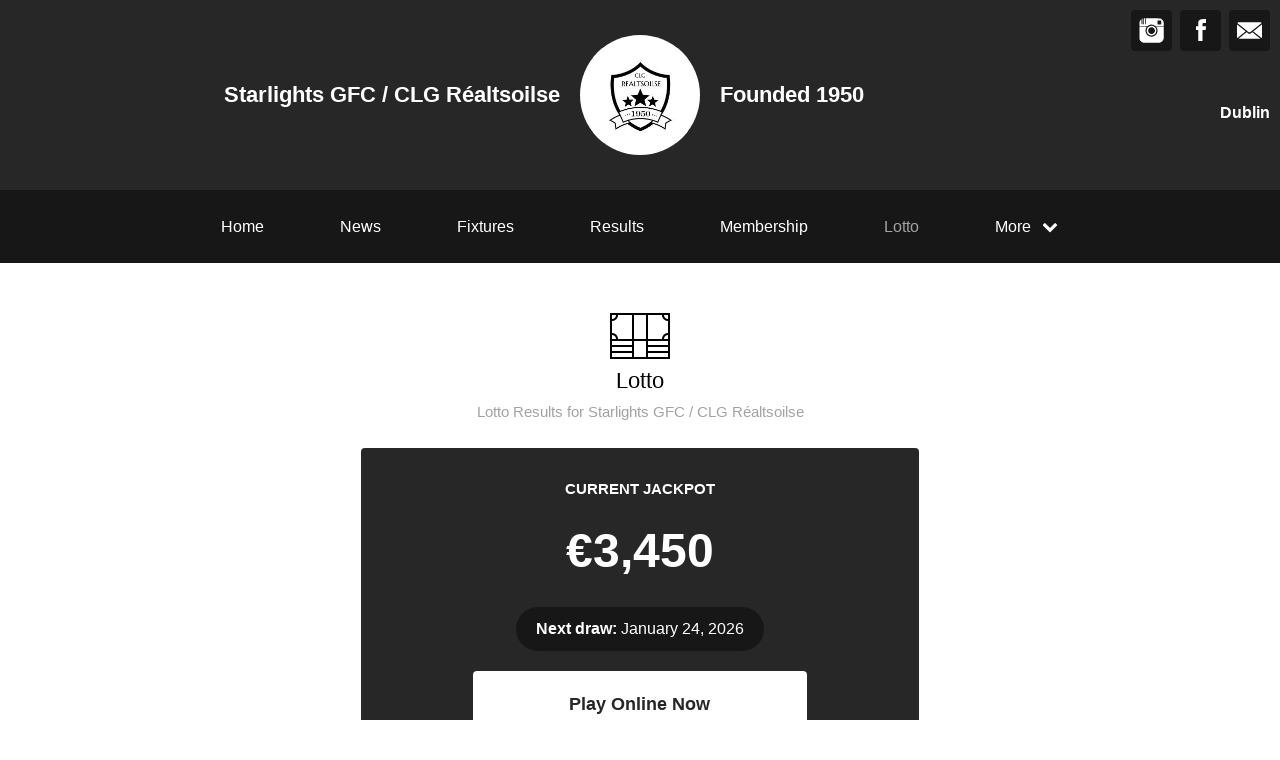

--- FILE ---
content_type: text/html; charset=utf-8
request_url: https://starlightsgfc.ie/draws?page=6
body_size: 34417
content:
<!DOCTYPE html>
<html>

  <head>
    <meta charset="utf-8">
    <meta name="ROBOTS" content="NOODP">
    <meta name="viewport" content="width=device-width, initial-scale=1.0">
    <meta name="title" content="Starlights GFC / CLG Réaltsoilse | Other">
    <meta name="keywords" content="clubzap, clubs, club lotto, online membership, news, club news, fixtures, results">
    <meta name="description" content="ClubZap is the ultimate communications and payments tool sports clubs. It enables clubs to better engage their members and supporters, and drive revenue through membership and merchandise sales.">
    <meta name="cz_attribution" content=""/>
      <meta name="apple-itunes-app" content="app-id=1004097048, app-argument=https://l.clubzap.com/3jlrGU">

    <title>Starlights GFC / CLG Réaltsoilse | Other</title>
    <link rel="icon" type="image/x-icon" href="https://theclubapp-photos-production.s3.eu-west-1.amazonaws.com/favicons/7b521042-2804-4d01-8c6b-faa991e9dacf/favicon (1).ico" />
    <style>
        :root {
            --primary-color: #272727;
            --primary-color-hover-state: #000000;
            --primary-offset-color: #171717;
            --secondary-color: #ffffff;
        }
    </style>
    <link rel="stylesheet" href="/assets/public/common-df9e8538aaf3fb04607f5e0085a8dd946de7ea76b5bebe609459307f12cf1ba1.css" />
    <link rel="stylesheet" href="/assets/custom_sites_tw-45142714ee2b564dad2395aa5f4355d02091570c926011cbf31422bb93ba2ac3.css" data-turbo-track="reload" />
    <link rel="stylesheet" href="//fonts.googleapis.com/css?family=Varela+Round" media="all" />
    <script src="https://js.stripe.com/v3"></script>

    <!-- Google tag (gtag.js) -->
<script async src=https://www.googletagmanager.com/gtag/js?id=G-74V0FJT83H></script>
<script>
  window.dataLayer = window.dataLayer || [];
  function gtag(){dataLayer.push(arguments);}
  gtag('js', new Date());

  gtag('config', 'G-74V0FJT83H');
</script>


    <script src="/assets/entrypoints/public_components-b7b968c44a4017276782775a72fffd598a8e65a13a081a1598d486f9f28fbc95.js" data-turbo-track="reload" type="module" defer="defer"></script>
    <script src="/assets/sprockets_entrypoints/public-59a10622901e6be786680dcea6a0f388a8b213db07394cf3546084fe93a3cd68.js"></script>
    <script type="text/javascript">
  const CZ_LOCALE = "en_ie";
  const CZ_LOCALE_COUNTRY = "IE";
</script>




	<script>
  window.fbAsyncInit = function() {
    FB.init({
      appId      : 1653412631567219,
      xfbml      : true,
      version    : 'v2.4'
    });
  };

  (function(d, s, id){
     var js, fjs = d.getElementsByTagName(s)[0];
     if (d.getElementById(id)) {return;}
     js = d.createElement(s); js.id = id;
     js.src = "//connect.facebook.net/en_US/sdk.js";
     fjs.parentNode.insertBefore(js, fjs);
   }(document, 'script', 'facebook-jssdk'));
</script>



    <meta name="csrf-param" content="authenticity_token" />
<meta name="csrf-token" content="eyV-OhMbJuvnblt_FhA0AUDUHuzMl79bTbeaIFwqnjKrOMlvuPuPGOZWMU-Z5mstna-JEQ5hLXLrcBn44EWN0Q" />

    <meta property="fb:app_id" content="1653412631567219">
    <meta property="og:site_name" content="Starlights GFC / CLG Réaltsoilse">
    <meta property="og:url" content="https://starlightsgfc.ie/draws?page=6">

    
  </head>

  <body class="public-draws public-draws-index">
    <div class="viewport-wrapper">
      <!-- Public Header -->

<div class="header">
  <div class="inner-wrapper">


      <div class="header-with-foundation-year">
        <div class="header-left-column">
          <h1>Starlights GFC / CLG Réaltsoilse</h1>
        </div>
        <div class="header-logo-wrapper">
          <a class="header-logo " href="https://starlightsgfc.ie/">
            <img alt="Starlights GFC / CLG Réaltsoilse" src="https://theclubapp-photos-production.s3.eu-west-1.amazonaws.com/jqz8sybn8vw3c9r4mx71h0sjoerl" width="95" height="95" />
</a>        </div>
        <div class="header-right-column">
          <h1>Founded 1950</h1>
        </div>
      </div>

    <a href="#" class="hamburger-icon">
      <p></p>
      <p></p>
      <p></p>
    </a>

    <div class="header-social-icons">
      <div dir="rtl" class="social-line grid grid-cols-3 gap-2">
          <a class="header-email-icon" title="Email" href="mailto:secretary.starlights.dublin@gaa.ie">
            <svg xmlns="http://www.w3.org/2000/svg" width="29" height="19" viewBox="0 0 29 19">
              <path id="mail-icon" class="cls-1" d="M323,37.159a1.913,1.913,0,0,1-.394,1.131l-9.691-7.781,10.041-8.063c0.008,0.3.006,0.623-.013,0.967a1.685,1.685,0,0,0,.057.653V37.159Zm-16.021-6.174L294.314,20.816A1.877,1.877,0,0,1,295.722,20h25.423a1.847,1.847,0,0,1,1.456.832L309.955,30.986A2.485,2.485,0,0,1,306.979,30.986Zm-12.607,7.27a1.908,1.908,0,0,1-.372-1.1v-14.7l10.02,8.046Zm12.607-5.37a2.485,2.485,0,0,0,2.976,0l1.777-1.426L321.123,39H295.812l9.391-7.541Z" transform="translate(-294 -20)"/>
            </svg>
</a>
          <a title="Facebook" class="header-facebook-icon" target="_blank" href="https://facebook.com/1419468078352352">
            <svg xmlns="http://www.w3.org/2000/svg" width="11" height="24" viewBox="0 0 11 24">
              <path id="facebook-icon" class="cls-1" d="M405.378,22.648v3.3H403v4.041h2.378V42h4.884V29.993h3.277s0.307-1.937.456-4.056H410.28V23.175a1.162,1.162,0,0,1,1.059-.968H414V18h-3.618C405.257,18,405.378,22.044,405.378,22.648Z" transform="translate(-403 -18)"/>
            </svg>
</a>
          <a title="Instagram" class="header-instagram-icon" target="_blank" href="https://www.instagram.com/santrystarlightsgfc">
            <svg xmlns="http://www.w3.org/2000/svg" width="25" height="25" viewBox="0 0 80 80">
              <g transform="matrix(0.01880253,0,0,-0.01877464,-8.09169,88.053468)" id="g6">
                <path
                  d="m 1288,4123 -3,-508 -48,-3 c -27,-2 -55,2 -63,9 -12,10 -14,90 -14,500 0,555 10,502 -90,471 l -55,-18 -5,-479 -5,-480 -53,-3 c -31,-2 -60,2 -68,9 -12,10 -14,82 -14,435 0,390 -1,424 -17,424 -9,0 -60,-44 -114,-98 -86,-87 -103,-111 -147,-203 -84,-172 -85,-176 -89,-571 l -5,-348 671,0 c 369,0 671,4 671,8 0,13 119,107 191,150 87,53 188,95 295,123 131,34 340,33 475,-3 160,-43 317,-124 436,-225 l 62,-53 666,0 667,0 -4,353 c -4,329 -6,357 -27,427 -42,142 -93,224 -215,346 -122,121 -203,172 -346,216 l -75,23 -1197,3 -1198,3 -2,-508 -3,-508 -48,-3 c -27,-2 -55,2 -63,9 -12,10 -14,91 -14,510 l 0,499 -75,0 -75,0 -2,-507 z m 2872,122 c 17,-9 39,-33 50,-55 18,-36 20,-59 20,-277 0,-344 11,-333 -329,-333 -258,0 -289,7 -322,72 -19,37 -20,55 -17,289 l 3,251 37,34 38,34 245,0 c 201,0 251,-3 275,-15 z"
                  id="path10"
                  inkscape:connector-curvature="0"/>
                <path
                  d="m 2445,3353 c -352,-49 -638,-331 -695,-686 -17,-103 -8,-270 20,-367 39,-137 92,-223 210,-340 117,-118 193,-167 312,-205 468,-148 948,112 1069,580 27,104 29,300 5,395 -44,171 -98,264 -231,395 -129,129 -240,187 -413,221 -69,13 -207,17 -277,7 z m 220,-248 c 78,-16 234,-90 280,-133 81,-75 147,-183 181,-298 25,-82 22,-218 -5,-304 -76,-241 -306,-413 -551,-413 -90,0 -159,18 -260,66 -195,92 -323,297 -323,517 -1,269 194,506 464,564 84,19 129,19 214,1 z"
                  id="path12"
                  inkscape:connector-curvature="0"/>
                <path
                  d="m 502,2153 3,-1008 23,-75 C 572,927 623,846 744,724 868,601 951,550 1096,508 l 79,-23 1385,0 1385,0 79,23 c 159,46 270,115 389,242 83,88 151,206 189,330 l 23,75 3,1003 3,1002 -616,0 c -536,0 -615,-2 -615,-15 0,-8 16,-40 36,-70 189,-297 208,-678 50,-994 -162,-322 -460,-529 -823,-571 -292,-34 -630,92 -840,314 -84,88 -131,158 -193,289 -73,151 -94,249 -94,427 0,117 4,162 22,234 26,105 74,219 125,299 20,32 37,64 37,72 0,13 -78,15 -610,15 l -611,0 3,-1007 z"
                  id="path14"
                  inkscape:connector-curvature="0"/>
              </g>
            </svg>
</a>

      </div>

        <p>Dublin</p>
    </div>
  </div>
</div>

  <div class="navigation">
    <div class="mobile-split-nav">
        <a href="/#news">News</a>
        <a href="/#fixtures">Fixtures/Results</a>
    </div>

    <div class="inner-wrapper">
      <a class="" href="https://starlightsgfc.ie/">Home</a>
      <a class="" href="/articles">News</a>
      <a class="" href="/fixtures">Fixtures</a>
      <a class="" href="/results">Results</a>
      <a href="/membership_signup">Membership</a>
      <a class="active-nav-link" href="/draws">Lotto</a>

      <div class="nav-dropdown-wrapper">
        <a href="#">
          <p>More</p>
          <p class="nav-dropdown-icon">
            <i class="fa fa-chevron-down" aria-hidden="true"></i>
          </p>
        </a>
        <div class="nav-dropdown">
          
          <a class="" href="/photos">Photos</a>
          <a class="" href="/contact">Contact</a>
          
          
          
            <a class="" href="/pages/75th-anniversary-gala-dinner">Gala Dinner</a>
            <a class="" href="/pages/75th-anniversary-bumper-prize-raffle">Bumper Raffle</a>
            <a class="" href="/pages/team-training-times">Team Training Times</a>
            <a class="" href="/pages/gaa-for-dads-lads-adult-social-football">Adult Social Football</a>
            <a class="" href="/pages/location">Pitch Information</a>
            
  
  <a href="/categories/fundraising/products">Fundraising</a>
  

          
          
          
        </div>
      </div>
    </div>
  </div>

  <div class="mobile-nav-overlay">
    <a href="javascript:;" class="close"></a>

    <div class="mobile-nav-overlay-links">
      <div class="mobile-club-name">
        <h1>Starlights GFC / CLG Réaltsoilse</h1>
        <h2>Dublin</h2>
      </div>

      <a href="https://starlightsgfc.ie/">Home</a>
      <a href="/articles">News</a>
      <a href="/fixtures">Fixtures</a>
      <a href="/results">Results</a>
      <a href="/membership_signup">Membership</a>

      <p>More</p>
      <a href="/draws">Lotto</a>
      
      <a href="/photos">Photos</a>
      <a href="/contact">Contact</a>
      
      
      
        <a class="" href="/pages/75th-anniversary-gala-dinner">Gala Dinner</a>
        <a class="" href="/pages/75th-anniversary-bumper-prize-raffle">Bumper Raffle</a>
        <a class="" href="/pages/team-training-times">Team Training Times</a>
        <a class="" href="/pages/gaa-for-dads-lads-adult-social-football">Adult Social Football</a>
        <a class="" href="/pages/location">Pitch Information</a>
        
  
  <a href="/categories/fundraising/products">Fundraising</a>
  

    </div>

    <div class="mobile-nav-social-icons">
        <a class="header-email-icon" title="Email" href="mailto:secretary.starlights.dublin@gaa.ie">
          <svg xmlns="http://www.w3.org/2000/svg" width="29" height="19" viewBox="0 0 29 19">
            <path id="mail-icon" class="cls-1" d="M323,37.159a1.913,1.913,0,0,1-.394,1.131l-9.691-7.781,10.041-8.063c0.008,0.3.006,0.623-.013,0.967a1.685,1.685,0,0,0,.057.653V37.159Zm-16.021-6.174L294.314,20.816A1.877,1.877,0,0,1,295.722,20h25.423a1.847,1.847,0,0,1,1.456.832L309.955,30.986A2.485,2.485,0,0,1,306.979,30.986Zm-12.607,7.27a1.908,1.908,0,0,1-.372-1.1v-14.7l10.02,8.046Zm12.607-5.37a2.485,2.485,0,0,0,2.976,0l1.777-1.426L321.123,39H295.812l9.391-7.541Z" transform="translate(-294 -20)"/>
          </svg>
</a>
      <a title="Twitter" class="header-twitter-icon" target="_blank" href="https://x.com/false">
        <svg xmlns="http://www.w3.org/2000/svg" viewBox="0 0 512 512">
          <path d="M389.2 48h70.6L305.6 224.2 487 464H345L233.7 318.6 106.5 464H35.8L200.7 275.5 26.8 48H172.4L272.9 180.9 389.2 48zM364.4 421.8h39.1L151.1 88h-42L364.4 421.8z"></path>
        </svg>
</a>

        <a title="Facebook" class="header-facebook-icon" target="_blank" href="https://facebook.com/1419468078352352">
          <svg xmlns="http://www.w3.org/2000/svg" width="11" height="24" viewBox="0 0 11 24">
            <path id="facebook-icon" class="cls-1" d="M405.378,22.648v3.3H403v4.041h2.378V42h4.884V29.993h3.277s0.307-1.937.456-4.056H410.28V23.175a1.162,1.162,0,0,1,1.059-.968H414V18h-3.618C405.257,18,405.378,22.044,405.378,22.648Z" transform="translate(-403 -18)"/>
          </svg>
</a>


        <a title="Instagram" class="header-instagram-icon" target="_blank" href="https://www.instagram.com/santrystarlightsgfc">
          <svg xmlns="http://www.w3.org/2000/svg" width="25" height="25" viewBox="0 0 80 80">
            <g transform="matrix(0.01880253,0,0,-0.01877464,-8.09169,88.053468)" id="g6">
              <path
                d="m 1288,4123 -3,-508 -48,-3 c -27,-2 -55,2 -63,9 -12,10 -14,90 -14,500 0,555 10,502 -90,471 l -55,-18 -5,-479 -5,-480 -53,-3 c -31,-2 -60,2 -68,9 -12,10 -14,82 -14,435 0,390 -1,424 -17,424 -9,0 -60,-44 -114,-98 -86,-87 -103,-111 -147,-203 -84,-172 -85,-176 -89,-571 l -5,-348 671,0 c 369,0 671,4 671,8 0,13 119,107 191,150 87,53 188,95 295,123 131,34 340,33 475,-3 160,-43 317,-124 436,-225 l 62,-53 666,0 667,0 -4,353 c -4,329 -6,357 -27,427 -42,142 -93,224 -215,346 -122,121 -203,172 -346,216 l -75,23 -1197,3 -1198,3 -2,-508 -3,-508 -48,-3 c -27,-2 -55,2 -63,9 -12,10 -14,91 -14,510 l 0,499 -75,0 -75,0 -2,-507 z m 2872,122 c 17,-9 39,-33 50,-55 18,-36 20,-59 20,-277 0,-344 11,-333 -329,-333 -258,0 -289,7 -322,72 -19,37 -20,55 -17,289 l 3,251 37,34 38,34 245,0 c 201,0 251,-3 275,-15 z"
                id="path10"
                inkscape:connector-curvature="0"/>
              <path
                d="m 2445,3353 c -352,-49 -638,-331 -695,-686 -17,-103 -8,-270 20,-367 39,-137 92,-223 210,-340 117,-118 193,-167 312,-205 468,-148 948,112 1069,580 27,104 29,300 5,395 -44,171 -98,264 -231,395 -129,129 -240,187 -413,221 -69,13 -207,17 -277,7 z m 220,-248 c 78,-16 234,-90 280,-133 81,-75 147,-183 181,-298 25,-82 22,-218 -5,-304 -76,-241 -306,-413 -551,-413 -90,0 -159,18 -260,66 -195,92 -323,297 -323,517 -1,269 194,506 464,564 84,19 129,19 214,1 z"
                id="path12"
                inkscape:connector-curvature="0"/>
              <path
                d="m 502,2153 3,-1008 23,-75 C 572,927 623,846 744,724 868,601 951,550 1096,508 l 79,-23 1385,0 1385,0 79,23 c 159,46 270,115 389,242 83,88 151,206 189,330 l 23,75 3,1003 3,1002 -616,0 c -536,0 -615,-2 -615,-15 0,-8 16,-40 36,-70 189,-297 208,-678 50,-994 -162,-322 -460,-529 -823,-571 -292,-34 -630,92 -840,314 -84,88 -131,158 -193,289 -73,151 -94,249 -94,427 0,117 4,162 22,234 26,105 74,219 125,299 20,32 37,64 37,72 0,13 -78,15 -610,15 l -611,0 3,-1007 z"
                id="path14"
                inkscape:connector-curvature="0"/>
            </g>
          </svg>
</a>

    </div>
  </div>

      

      <div class="homepage-columns">
  <div class="inner-wrapper">

    <div class="single-column-wrapper">
      <div class="index-column-wrapper">
        <div class="column-header">
          <div class="lotto-column-icon"></div>
          <h2>Lotto</h2>
          <p>Lotto Results for Starlights GFC / CLG Réaltsoilse</p>
        </div>


        <div class="index-column-inner">
          <div class="lotto-draw-column-header">
  <div class="lotto-draw-jackpot-total">
    <p>Current Jackpot</p>
    <p class="draw-jackpot-total">
        €3,450
    </p>
  </div>

  <div class="lotto-next-draw-date">
    <p><strong>Next
      draw:</strong> January 24, 2026</p>
  </div>

  <div class="lotto-play-button">
    <a class="" href="https://starlightsgfc.clubzap.com/categories/lotto/products">Play Online Now</a>
  </div>
</div>


            <a href="/draws/75579">
              <div class="fixtures-column-block">
  <div class="lotto-draw-block">
    <div class="lotto-draw-top-section">
      <strong>Draw -</strong>
      10/08/2024
    </div>

    <div class="lotto-draw-mid-section">

      <p>
        <strong>
            Jackpot - €3,400
        </strong>
      <ul style="list-style: none;">
          <li style="line-height: 1.5;">No Winner</li>
      </ul>
      </p>



        <p>
          <strong>Lucky dip</strong>
          <ul style="list-style: none;">
              <li style="line-height: 1.5;">Eithne Byrne (online), Damien Flynn (online), Antonella Cossu (online), Noel Kealy</li>
          </ul>
        </p>


    </div>

    <div class="lotto-draw-bottom-section">
      <div class="lotto-balls">

            <p>3</p>
            <p>8</p>
            <p>14</p>
            <p>15</p>

      </div>
    </div>
  </div>
</div>

</a>            <a href="/draws/75576">
              <div class="fixtures-column-block">
  <div class="lotto-draw-block">
    <div class="lotto-draw-top-section">
      <strong>Draw -</strong>
      03/08/2024
    </div>

    <div class="lotto-draw-mid-section">

      <p>
        <strong>
            Jackpot - €3,350
        </strong>
      <ul style="list-style: none;">
          <li style="line-height: 1.5;">No Winner</li>
      </ul>
      </p>



        <p>
          <strong>Lucky dip</strong>
          <ul style="list-style: none;">
              <li style="line-height: 1.5;">Bernard Whelan c/o Coachmans, Matthew Cregan (online), Susan Weldon (online), An Fear Ruadh (online)</li>
          </ul>
        </p>


    </div>

    <div class="lotto-draw-bottom-section">
      <div class="lotto-balls">

            <p>2</p>
            <p>7</p>
            <p>15</p>
            <p>17</p>

      </div>
    </div>
  </div>
</div>

</a>            <a href="/draws/75563">
              <div class="fixtures-column-block">
  <div class="lotto-draw-block">
    <div class="lotto-draw-top-section">
      <strong>Draw -</strong>
      27/07/2024
    </div>

    <div class="lotto-draw-mid-section">

      <p>
        <strong>
            Jackpot - €3,300
        </strong>
      <ul style="list-style: none;">
          <li style="line-height: 1.5;">No Winner</li>
      </ul>
      </p>



        <p>
          <strong>Lucky dip</strong>
          <ul style="list-style: none;">
              <li style="line-height: 1.5;">Rachel at the bar in the Kilmardinny c/o Kay</li>
              <li style="line-height: 1.5;">An Fear Ruadh - online</li>
              <li style="line-height: 1.5;">Stuart Lang - online</li>
              <li style="line-height: 1.5;">Mary Carpenter c/o Grace</li>
          </ul>
        </p>


    </div>

    <div class="lotto-draw-bottom-section">
      <div class="lotto-balls">

            <p>2</p>
            <p>9</p>
            <p>13</p>
            <p>14</p>

      </div>
    </div>
  </div>
</div>

</a>            <a href="/draws/75559">
              <div class="fixtures-column-block">
  <div class="lotto-draw-block">
    <div class="lotto-draw-top-section">
      <strong>Draw -</strong>
      20/07/2024
    </div>

    <div class="lotto-draw-mid-section">

      <p>
        <strong>
            Jackpot - €3,250
        </strong>
      <ul style="list-style: none;">
          <li style="line-height: 1.5;">No Winner</li>
      </ul>
      </p>



        <p>
          <strong>Lucky dip</strong>
          <ul style="list-style: none;">
              <li style="line-height: 1.5;">Johnny Wisley - online</li>
              <li style="line-height: 1.5;">Noel Kealy c/o Noel</li>
              <li style="line-height: 1.5;">Donal Mahon c.o Kay in the Kilmardinny</li>
              <li style="line-height: 1.5;">Paddy Reilly - online</li>
          </ul>
        </p>


    </div>

    <div class="lotto-draw-bottom-section">
      <div class="lotto-balls">

            <p>15</p>
            <p>18</p>
            <p>21</p>
            <p>22</p>

      </div>
    </div>
  </div>
</div>

</a>            <a href="/draws/75555">
              <div class="fixtures-column-block">
  <div class="lotto-draw-block">
    <div class="lotto-draw-top-section">
      <strong>Draw -</strong>
      13/07/2024
    </div>

    <div class="lotto-draw-mid-section">

      <p>
        <strong>
            Jackpot - €3,200
        </strong>
      <ul style="list-style: none;">
          <li style="line-height: 1.5;">No Winner</li>
      </ul>
      </p>



        <p>
          <strong>Lucky dip</strong>
          <ul style="list-style: none;">
              <li style="line-height: 1.5;">Nial at the bar in the Kilmardinny - c/o Kay</li>
              <li style="line-height: 1.5;">Mark Hughes - online </li>
              <li style="line-height: 1.5;">Dave Watts c/o Coachman&#39;s</li>
              <li style="line-height: 1.5;">Peter O&#39;Hanlon c/o Kealy&#39;s</li>
          </ul>
        </p>


    </div>

    <div class="lotto-draw-bottom-section">
      <div class="lotto-balls">

            <p>4</p>
            <p>9</p>
            <p>12</p>
            <p>18</p>

      </div>
    </div>
  </div>
</div>

</a>            <a href="/draws/74148">
              <div class="fixtures-column-block">
  <div class="lotto-draw-block">
    <div class="lotto-draw-top-section">
      <strong>Draw -</strong>
      06/07/2024
    </div>

    <div class="lotto-draw-mid-section">

      <p>
        <strong>
            Jackpot - €3,150
        </strong>
      <ul style="list-style: none;">
          <li style="line-height: 1.5;">No Winner</li>
      </ul>
      </p>



        <p>
          <strong>Lucky dip</strong>
          <ul style="list-style: none;">
              <li style="line-height: 1.5;">Eithne Byrne - online</li>
              <li style="line-height: 1.5;">Stuart Lang - online</li>
              <li style="line-height: 1.5;">Kay Larkin c/o Killmardinny</li>
              <li style="line-height: 1.5;">Lorraine Byrne - online</li>
          </ul>
        </p>


    </div>

    <div class="lotto-draw-bottom-section">
      <div class="lotto-balls">

            <p>2</p>
            <p>10</p>
            <p>14</p>
            <p>18</p>

      </div>
    </div>
  </div>
</div>

</a>            <a href="/draws/74147">
              <div class="fixtures-column-block">
  <div class="lotto-draw-block">
    <div class="lotto-draw-top-section">
      <strong>Draw -</strong>
      29/06/2024
    </div>

    <div class="lotto-draw-mid-section">

      <p>
        <strong>
            Jackpot - €3,100
        </strong>
      <ul style="list-style: none;">
          <li style="line-height: 1.5;">No Winner</li>
      </ul>
      </p>



        <p>
          <strong>Lucky dip</strong>
          <ul style="list-style: none;">
              <li style="line-height: 1.5;">Antonella Cossu - online</li>
              <li style="line-height: 1.5;">Macker and Joanie c/o Kealy&#39;s</li>
              <li style="line-height: 1.5;">Amy Byrne - online</li>
              <li style="line-height: 1.5;">Jeni O&#39;Connor - online</li>
          </ul>
        </p>


    </div>

    <div class="lotto-draw-bottom-section">
      <div class="lotto-balls">

            <p>3</p>
            <p>7</p>
            <p>10</p>
            <p>12</p>

      </div>
    </div>
  </div>
</div>

</a>            <a href="/draws/74144">
              <div class="fixtures-column-block">
  <div class="lotto-draw-block">
    <div class="lotto-draw-top-section">
      <strong>Draw -</strong>
      22/06/2024
    </div>

    <div class="lotto-draw-mid-section">

      <p>
        <strong>
            Jackpot - €3,050
        </strong>
      <ul style="list-style: none;">
          <li style="line-height: 1.5;">No Winner</li>
      </ul>
      </p>



        <p>
          <strong>Lucky dip</strong>
          <ul style="list-style: none;">
              <li style="line-height: 1.5;">Dylan Byrne - online</li>
              <li style="line-height: 1.5;">Claire and George McCullough c/o Kealy&#39;s</li>
              <li style="line-height: 1.5;">Laura Kiernan - online</li>
              <li style="line-height: 1.5;">Ollie Callan c/o Miriam</li>
          </ul>
        </p>


    </div>

    <div class="lotto-draw-bottom-section">
      <div class="lotto-balls">

            <p>6</p>
            <p>8</p>
            <p>16</p>
            <p>21</p>

      </div>
    </div>
  </div>
</div>

</a>            <a href="/draws/74137">
              <div class="fixtures-column-block">
  <div class="lotto-draw-block">
    <div class="lotto-draw-top-section">
      <strong>Draw -</strong>
      15/06/2024
    </div>

    <div class="lotto-draw-mid-section">

      <p>
        <strong>
            Jackpot - €3,000
        </strong>
      <ul style="list-style: none;">
          <li style="line-height: 1.5;">No Winner</li>
      </ul>
      </p>



        <p>
          <strong>Lucky dip</strong>
          <ul style="list-style: none;">
              <li style="line-height: 1.5;">Rachel at the bar in Kilmardinny c/o Kay</li>
              <li style="line-height: 1.5;">Niamh Kelly - online</li>
              <li style="line-height: 1.5;">Paul Kealy - online</li>
              <li style="line-height: 1.5;">Donal Mahon c/o Kay</li>
          </ul>
        </p>


    </div>

    <div class="lotto-draw-bottom-section">
      <div class="lotto-balls">

            <p>8</p>
            <p>13</p>
            <p>22</p>
            <p>23</p>

      </div>
    </div>
  </div>
</div>

</a>            <a href="/draws/74125">
              <div class="fixtures-column-block">
  <div class="lotto-draw-block">
    <div class="lotto-draw-top-section">
      <strong>Draw -</strong>
      08/06/2024
    </div>

    <div class="lotto-draw-mid-section">

      <p>
        <strong>
            Jackpot - €2,950
        </strong>
      <ul style="list-style: none;">
          <li style="line-height: 1.5;">No Winner</li>
      </ul>
      </p>



        <p>
          <strong>Lucky dip</strong>
          <ul style="list-style: none;">
              <li style="line-height: 1.5;">Adam at the bar in Kilmardinny c/o Kay</li>
              <li style="line-height: 1.5;">Bernie Callan c/o Miriam</li>
              <li style="line-height: 1.5;">Macker &amp; Joanie c/o Kealy&#39;s</li>
              <li style="line-height: 1.5;">Paddy Reilly - online</li>
          </ul>
        </p>


    </div>

    <div class="lotto-draw-bottom-section">
      <div class="lotto-balls">

            <p>5</p>
            <p>12</p>
            <p>17</p>
            <p>20</p>

      </div>
    </div>
  </div>
</div>

</a>            <a href="/draws/72763">
              <div class="fixtures-column-block">
  <div class="lotto-draw-block">
    <div class="lotto-draw-top-section">
      <strong>Draw -</strong>
      01/06/2024
    </div>

    <div class="lotto-draw-mid-section">

      <p>
        <strong>
            Jackpot - €2,900
        </strong>
      <ul style="list-style: none;">
          <li style="line-height: 1.5;">No Winner</li>
      </ul>
      </p>



        <p>
          <strong>Lucky dip</strong>
          <ul style="list-style: none;">
              <li style="line-height: 1.5;">Ella and Essy - c/o Marie</li>
              <li style="line-height: 1.5;">Antonella Cossu - online</li>
              <li style="line-height: 1.5;">Amy Byrne - online</li>
              <li style="line-height: 1.5;">Donna McAllister - online</li>
          </ul>
        </p>


    </div>

    <div class="lotto-draw-bottom-section">
      <div class="lotto-balls">

            <p>10</p>
            <p>12</p>
            <p>20</p>
            <p>21</p>

      </div>
    </div>
  </div>
</div>

</a>            <a href="/draws/72759">
              <div class="fixtures-column-block">
  <div class="lotto-draw-block">
    <div class="lotto-draw-top-section">
      <strong>Draw -</strong>
      25/05/2024
    </div>

    <div class="lotto-draw-mid-section">

      <p>
        <strong>
            Jackpot - €2,850
        </strong>
      <ul style="list-style: none;">
          <li style="line-height: 1.5;">No Winner</li>
      </ul>
      </p>



        <p>
          <strong>Lucky dip</strong>
          <ul style="list-style: none;">
              <li style="line-height: 1.5;">Nial at the bar in the Kilmardinny - c/o Kay Larkin</li>
              <li style="line-height: 1.5;">Owen Hempton - online</li>
              <li style="line-height: 1.5;">Paula Hughes - online</li>
              <li style="line-height: 1.5;">Liz Kealy - c/o Noel</li>
          </ul>
        </p>


    </div>

    <div class="lotto-draw-bottom-section">
      <div class="lotto-balls">

            <p>7</p>
            <p>8</p>
            <p>10</p>
            <p>24</p>

      </div>
    </div>
  </div>
</div>

</a>            <a href="/draws/72756">
              <div class="fixtures-column-block">
  <div class="lotto-draw-block">
    <div class="lotto-draw-top-section">
      <strong>Draw -</strong>
      18/05/2024
    </div>

    <div class="lotto-draw-mid-section">

      <p>
        <strong>
            Jackpot - €2,800
        </strong>
      <ul style="list-style: none;">
          <li style="line-height: 1.5;">No Winner</li>
      </ul>
      </p>



        <p>
          <strong>Lucky dip</strong>
          <ul style="list-style: none;">
              <li style="line-height: 1.5;">Seán Byrne - online</li>
              <li style="line-height: 1.5;">Colm Mc - c/o Coachman&#39;s</li>
              <li style="line-height: 1.5;">Kay Larkin - c/o Kilmardinny</li>
              <li style="line-height: 1.5;">Hairy Biker - c/o Coachman&#39;s</li>
          </ul>
        </p>


    </div>

    <div class="lotto-draw-bottom-section">
      <div class="lotto-balls">

            <p>4</p>
            <p>7</p>
            <p>20</p>
            <p>24</p>

      </div>
    </div>
  </div>
</div>

</a>            <a href="/draws/72752">
              <div class="fixtures-column-block">
  <div class="lotto-draw-block">
    <div class="lotto-draw-top-section">
      <strong>Draw -</strong>
      11/05/2024
    </div>

    <div class="lotto-draw-mid-section">

      <p>
        <strong>
            Jackpot - €2,750
        </strong>
      <ul style="list-style: none;">
          <li style="line-height: 1.5;">No Winner</li>
      </ul>
      </p>



        <p>
          <strong>Lucky dip</strong>
          <ul style="list-style: none;">
              <li style="line-height: 1.5;">David Donohue c/o Miriam</li>
              <li style="line-height: 1.5;">Grainne Byrne - online</li>
              <li style="line-height: 1.5;">Anne Hanley - online</li>
              <li style="line-height: 1.5;">Jeni O&#39;Connor - online</li>
          </ul>
        </p>


    </div>

    <div class="lotto-draw-bottom-section">
      <div class="lotto-balls">

            <p>5</p>
            <p>6</p>
            <p>16</p>
            <p>24</p>

      </div>
    </div>
  </div>
</div>

</a>            <a href="/draws/72749">
              <div class="fixtures-column-block">
  <div class="lotto-draw-block">
    <div class="lotto-draw-top-section">
      <strong>Draw -</strong>
      04/05/2024
    </div>

    <div class="lotto-draw-mid-section">

      <p>
        <strong>
            Jackpot - €2,700
        </strong>
      <ul style="list-style: none;">
          <li style="line-height: 1.5;">No Winner</li>
      </ul>
      </p>



        <p>
          <strong>Lucky dip</strong>
          <ul style="list-style: none;">
              <li style="line-height: 1.5;">Jeni O&#39;Connor - online</li>
              <li style="line-height: 1.5;">Frankie Donohue c/o Miriam</li>
              <li style="line-height: 1.5;">Jane Nolan - online</li>
              <li style="line-height: 1.5;">Laura McAllister - online</li>
          </ul>
        </p>


    </div>

    <div class="lotto-draw-bottom-section">
      <div class="lotto-balls">

            <p>8</p>
            <p>16</p>
            <p>17</p>
            <p>19</p>

      </div>
    </div>
  </div>
</div>

</a>
          <div role="navigation" aria-label="Pagination" class="pagination"><a class="previous_page" rel="prev" href="/draws?page=5"><</a> <a aria-label="Page 1" href="/draws?page=1">1</a> <span class="gap">&hellip;</span> <a rel="prev" aria-label="Page 5" href="/draws?page=5">5</a> <em class="current" aria-label="Page 6" aria-current="page">6</em> <a rel="next" aria-label="Page 7" href="/draws?page=7">7</a> <span class="gap">&hellip;</span> <a aria-label="Page 14" href="/draws?page=14">14</a> <a class="next_page" rel="next" href="/draws?page=7">></a></div>
        </div>
      </div>
    </div>

  </div>
</div>


        <div class="social-blocks">
  <div class="inner-wrapper flex flex-wrap justify-center">
    <div class="app-block">
  <div class="app-block-preview"></div>
  <div class="app-block-left-column">
    <p class="app-block-left-column-title">Download ClubZap</p>
    <p>Get live information for Club on the ClubZap App</p>
    <a target="_blank" href="https://itunes.apple.com/us/app/clubzap/id1004097048?mt=8">App Store</a>
    <a target="_blank" href="https://play.google.com/store/apps/details?id=com.theclubapp.smb">Google Play</a>
  </div>
</div>

    
    
  </div>
</div>


      <!----  Public Footer  ---->

<div class="footer">
  <div class="inner-wrapper">


      <div class="footer-left-column">
        <div class="footer-inner-column">
          <a class="" href="https://starlightsgfc.ie/">Home</a>
          <a class="" href="/articles">News</a>
          <a class="" href="/fixtures">Fixtures</a>
        </div>

        <div class="footer-inner-column">
          <a class="" href="/results">Results</a>
          <a class="active-nav-link" href="/draws">Lotto</a>
          
        </div>

        <div class="footer-inner-column">
          <a class="" href="/photos">Photos</a>
          <a class="" href="/contact">Contact</a>
          
          
        </div>

        <div class='footer-inner-column'>
          
            <a class="" href="/pages/75th-anniversary-gala-dinner">Gala Dinner</a>
            <a class="" href="/pages/75th-anniversary-bumper-prize-raffle">Bumper Raffle</a>
            <a class="" href="/pages/team-training-times">Team Training Times</a>
            <a class="" href="/pages/gaa-for-dads-lads-adult-social-football">Adult Social Football</a>
            <a class="" href="/pages/location">Pitch Information</a>
          <a href="/membership_signup">Membership</a>
          <a href="/products">Club Shop</a>
        </div>

        <div class="footer-copyright-branding-wrapper">
          <p class="footer-copyright">Starlights GFC / CLG Réaltsoilse © 2026</p>
          <p>Powered by <a target="_blank" href="https://clubzap.com/">ClubZap</a></p>
        </div>

      </div>


    <div class="footer-right-column">
      <div class="footer-logo">
        <a href="https://starlightsgfc.ie/">
          <div class="footer-logo-wrapper">
            <img alt="Starlights GFC / CLG Réaltsoilse" class="img-thumbnail" src="https://theclubapp-photos-production.s3.eu-west-1.amazonaws.com/jqz8sybn8vw3c9r4mx71h0sjoerl" width="70" height="70" />
          </div>
</a>        <p>Starlights GFC / CLG Réaltsoilse</p>
        <p>Founded 1950</p>
      </div>
    </div>

  </div>
</div>


    </div>
  </body>
</html>
